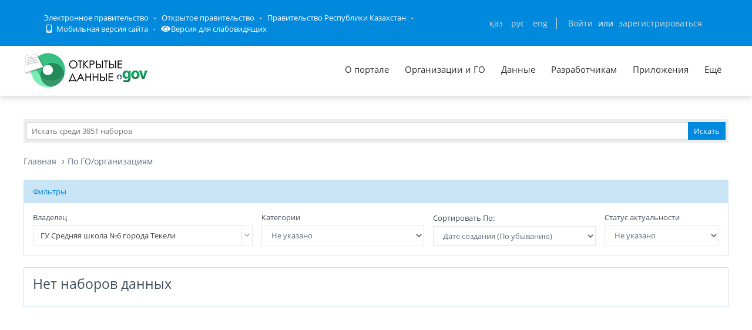

--- FILE ---
content_type: application/javascript
request_url: https://data.egov.kz/public/assets/frontend/pages/scripts/revo-slider-init.js
body_size: 1008
content:
var RevosliderInit = function () {

    return {

        initRevoSlider: function () {
                  jQuery('#revolutionSliderId').show().revolution({
                      autoplay: false,
                      startheight:417,
                      startwidth:1150,

                      hideThumbs:10,

                      thumbWidth:100,                         // Thumb With and Height and Amount (only if navigation Tyope set to thumb !)
                      thumbHeight:50,
                      thumbAmount:5,

                      navigationType:"bullet",                // bullet, thumb, none
                      navigationArrows:"solo",                // nexttobullets, solo (old name verticalcentered), none

                      navigationStyle:"round",                // round,square,navbar,round-old,square-old,navbar-old, or any from the list in the docu (choose between 50+ different item), custom

                      navigationHAlign:"center",              // Vertical Align top,center,bottom
                      navigationVAlign:"bottom",              // Horizontal Align left,center,right
                      navigationHOffset:0,
                      navigationVOffset:20,

                      soloArrowLeftHalign:"left",
                      soloArrowLeftValign:"center",
                      soloArrowLeftHOffset:20,
                      soloArrowLeftVOffset:0,

                      soloArrowRightHalign:"right",
                      soloArrowRightValign:"center",
                      soloArrowRightHOffset:20,
                      soloArrowRightVOffset:0,

                      touchenabled:"on",                      // Enable Swipe Function : on/off
                      onHoverStop:"on",                       // Stop Banner Timet at Hover on Slide on/off

                      stopAtSlide:1,
                      stopAfterLoops:-1,

                      hideCaptionAtLimit:0,         // It Defines if a caption should be shown under a Screen Resolution ( Basod on The Width of Browser)
                      hideAllCaptionAtLilmit:0,       // Hide all The Captions if Width of Browser is less then this value
                      hideSliderAtLimit:0,          // Hide the whole slider, and stop also functions if Width of Browser is less than this value

                      shadow:1,                               //0 = no Shadow, 1,2,3 = 3 Different Art of Shadows  (No Shadow in Fullwidth Version !)
                      fullWidth:"on"                          // Turns On or Off the Fullwidth Image Centering in FullWidth Modus
                  });
        }
    };

}();